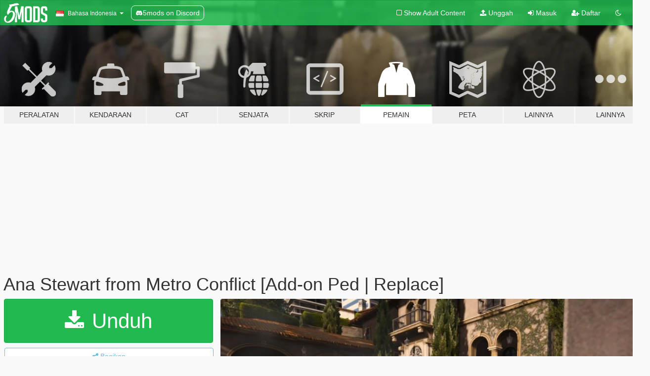

--- FILE ---
content_type: text/html; charset=utf-8
request_url: https://id.gta5-mods.com/player/ana-stewart-from-metro-conflict-add-on-ped-replace
body_size: 15548
content:

<!DOCTYPE html>
<html lang="id" dir="ltr">
<head>
	<title>
		Ana Stewart from Metro Conflict [Add-on Ped | Replace] - GTA5-Mods.com
	</title>

		<script
		  async
		  src="https://hb.vntsm.com/v4/live/vms/sites/gta5-mods.com/index.js"
        ></script>

        <script>
          self.__VM = self.__VM || [];
          self.__VM.push(function (admanager, scope) {
            scope.Config.buildPlacement((configBuilder) => {
              configBuilder.add("billboard");
              configBuilder.addDefaultOrUnique("mobile_mpu").setBreakPoint("mobile")
            }).display("top-ad");

            scope.Config.buildPlacement((configBuilder) => {
              configBuilder.add("leaderboard");
              configBuilder.addDefaultOrUnique("mobile_mpu").setBreakPoint("mobile")
            }).display("central-ad");

            scope.Config.buildPlacement((configBuilder) => {
              configBuilder.add("mpu");
              configBuilder.addDefaultOrUnique("mobile_mpu").setBreakPoint("mobile")
            }).display("side-ad");

            scope.Config.buildPlacement((configBuilder) => {
              configBuilder.add("leaderboard");
              configBuilder.addDefaultOrUnique("mpu").setBreakPoint({ mediaQuery: "max-width:1200px" })
            }).display("central-ad-2");

            scope.Config.buildPlacement((configBuilder) => {
              configBuilder.add("leaderboard");
              configBuilder.addDefaultOrUnique("mobile_mpu").setBreakPoint("mobile")
            }).display("bottom-ad");

            scope.Config.buildPlacement((configBuilder) => {
              configBuilder.add("desktop_takeover");
              configBuilder.addDefaultOrUnique("mobile_takeover").setBreakPoint("mobile")
            }).display("takeover-ad");

            scope.Config.get('mpu').display('download-ad-1');
          });
        </script>

	<meta charset="utf-8">
	<meta name="viewport" content="width=320, initial-scale=1.0, maximum-scale=1.0">
	<meta http-equiv="X-UA-Compatible" content="IE=edge">
	<meta name="msapplication-config" content="none">
	<meta name="theme-color" content="#20ba4e">
	<meta name="msapplication-navbutton-color" content="#20ba4e">
	<meta name="apple-mobile-web-app-capable" content="yes">
	<meta name="apple-mobile-web-app-status-bar-style" content="#20ba4e">
	<meta name="csrf-param" content="authenticity_token" />
<meta name="csrf-token" content="DWX2Tw6b/oNoQFA06hdqZkGWrqhKvR2/ZOH15fjHCiJwWGRT/KWgcCJeDVuLMYN4d/wh2/uOhwPvy31fDqHWoQ==" />
	    <!--suppress ALL -->

    <meta property="og:url" content="https://id.gta5-mods.com/player/ana-stewart-from-metro-conflict-add-on-ped-replace">
    <meta property="og:title" content="Ana Stewart from Metro Conflict [Add-on Ped | Replace]">
    <meta property="og:description" content="Ana Stewart from Metro Conflict [Add-on Ped | Replace]  source : https://www.deviantart.com/rondoe/art/Ana-Stewart-Pack-for-XPS-updated-595635976  Installation:  Highly recommended to use with this Add-Ons.  https://www.gta5-mods.com/scripts/addonpeds-asi-pedselector   Or replaced with a ped that you want, just rename example: a_f_m_tourist_01.">
    <meta property="og:site_name" content="GTA5-Mods.com">
    <meta property="og:image" content="https://img.gta5-mods.com/q75/images/ana-stewart-from-metro-conflict-add-on-ped-replace/b100c5-Screenshot (475)-compressed.jpg">

    <meta name="twitter:card" content="summary_large_image">
    <meta name="twitter:site" content="@5mods">
    <meta name="twitter:title" content="Ana Stewart from Metro Conflict [Add-on Ped | Replace]">
    <meta name="twitter:description" content="Ana Stewart from Metro Conflict [Add-on Ped | Replace]  source : https://www.deviantart.com/rondoe/art/Ana-Stewart-Pack-for-XPS-updated-595635976  Installation:  Highly recommended to use with this Add-Ons.  https://www.gta5-mods.com/scripts/addonpeds-asi-pedselector   Or replaced with a ped that you want, just rename example: a_f_m_tourist_01.">
    <meta name="twitter:image" content="https://img.gta5-mods.com/q75/images/ana-stewart-from-metro-conflict-add-on-ped-replace/b100c5-Screenshot (475)-compressed.jpg">


	<link rel="shortcut icon" type="image/x-icon" href="https://images.gta5-mods.com/icons/favicon.png">
	<link rel="stylesheet" media="screen" href="/assets/application-7e510725ebc5c55e88a9fd87c027a2aa9e20126744fbac89762e0fd54819c399.css" />
	    <link rel="alternate" hreflang="id" href="https://id.gta5-mods.com/player/ana-stewart-from-metro-conflict-add-on-ped-replace">
    <link rel="alternate" hreflang="ms" href="https://ms.gta5-mods.com/player/ana-stewart-from-metro-conflict-add-on-ped-replace">
    <link rel="alternate" hreflang="bg" href="https://bg.gta5-mods.com/player/ana-stewart-from-metro-conflict-add-on-ped-replace">
    <link rel="alternate" hreflang="ca" href="https://ca.gta5-mods.com/player/ana-stewart-from-metro-conflict-add-on-ped-replace">
    <link rel="alternate" hreflang="cs" href="https://cs.gta5-mods.com/player/ana-stewart-from-metro-conflict-add-on-ped-replace">
    <link rel="alternate" hreflang="da" href="https://da.gta5-mods.com/player/ana-stewart-from-metro-conflict-add-on-ped-replace">
    <link rel="alternate" hreflang="de" href="https://de.gta5-mods.com/player/ana-stewart-from-metro-conflict-add-on-ped-replace">
    <link rel="alternate" hreflang="el" href="https://el.gta5-mods.com/player/ana-stewart-from-metro-conflict-add-on-ped-replace">
    <link rel="alternate" hreflang="en" href="https://www.gta5-mods.com/player/ana-stewart-from-metro-conflict-add-on-ped-replace">
    <link rel="alternate" hreflang="es" href="https://es.gta5-mods.com/player/ana-stewart-from-metro-conflict-add-on-ped-replace">
    <link rel="alternate" hreflang="fr" href="https://fr.gta5-mods.com/player/ana-stewart-from-metro-conflict-add-on-ped-replace">
    <link rel="alternate" hreflang="gl" href="https://gl.gta5-mods.com/player/ana-stewart-from-metro-conflict-add-on-ped-replace">
    <link rel="alternate" hreflang="ko" href="https://ko.gta5-mods.com/player/ana-stewart-from-metro-conflict-add-on-ped-replace">
    <link rel="alternate" hreflang="hi" href="https://hi.gta5-mods.com/player/ana-stewart-from-metro-conflict-add-on-ped-replace">
    <link rel="alternate" hreflang="it" href="https://it.gta5-mods.com/player/ana-stewart-from-metro-conflict-add-on-ped-replace">
    <link rel="alternate" hreflang="hu" href="https://hu.gta5-mods.com/player/ana-stewart-from-metro-conflict-add-on-ped-replace">
    <link rel="alternate" hreflang="mk" href="https://mk.gta5-mods.com/player/ana-stewart-from-metro-conflict-add-on-ped-replace">
    <link rel="alternate" hreflang="nl" href="https://nl.gta5-mods.com/player/ana-stewart-from-metro-conflict-add-on-ped-replace">
    <link rel="alternate" hreflang="nb" href="https://no.gta5-mods.com/player/ana-stewart-from-metro-conflict-add-on-ped-replace">
    <link rel="alternate" hreflang="pl" href="https://pl.gta5-mods.com/player/ana-stewart-from-metro-conflict-add-on-ped-replace">
    <link rel="alternate" hreflang="pt-BR" href="https://pt.gta5-mods.com/player/ana-stewart-from-metro-conflict-add-on-ped-replace">
    <link rel="alternate" hreflang="ro" href="https://ro.gta5-mods.com/player/ana-stewart-from-metro-conflict-add-on-ped-replace">
    <link rel="alternate" hreflang="ru" href="https://ru.gta5-mods.com/player/ana-stewart-from-metro-conflict-add-on-ped-replace">
    <link rel="alternate" hreflang="sl" href="https://sl.gta5-mods.com/player/ana-stewart-from-metro-conflict-add-on-ped-replace">
    <link rel="alternate" hreflang="fi" href="https://fi.gta5-mods.com/player/ana-stewart-from-metro-conflict-add-on-ped-replace">
    <link rel="alternate" hreflang="sv" href="https://sv.gta5-mods.com/player/ana-stewart-from-metro-conflict-add-on-ped-replace">
    <link rel="alternate" hreflang="vi" href="https://vi.gta5-mods.com/player/ana-stewart-from-metro-conflict-add-on-ped-replace">
    <link rel="alternate" hreflang="tr" href="https://tr.gta5-mods.com/player/ana-stewart-from-metro-conflict-add-on-ped-replace">
    <link rel="alternate" hreflang="uk" href="https://uk.gta5-mods.com/player/ana-stewart-from-metro-conflict-add-on-ped-replace">
    <link rel="alternate" hreflang="zh-CN" href="https://zh.gta5-mods.com/player/ana-stewart-from-metro-conflict-add-on-ped-replace">

  <script src="/javascripts/ads.js"></script>

		<!-- Nexus Google Tag Manager -->
		<script nonce="true">
//<![CDATA[
				window.dataLayer = window.dataLayer || [];

						window.dataLayer.push({
								login_status: 'Guest',
								user_id: undefined,
								gta5mods_id: undefined,
						});

//]]>
</script>
		<script nonce="true">
//<![CDATA[
				(function(w,d,s,l,i){w[l]=w[l]||[];w[l].push({'gtm.start':
				new Date().getTime(),event:'gtm.js'});var f=d.getElementsByTagName(s)[0],
				j=d.createElement(s),dl=l!='dataLayer'?'&l='+l:'';j.async=true;j.src=
				'https://www.googletagmanager.com/gtm.js?id='+i+dl;f.parentNode.insertBefore(j,f);
				})(window,document,'script','dataLayer','GTM-KCVF2WQ');

//]]>
</script>		<!-- End Nexus Google Tag Manager -->
</head>
<body class=" id">
	<!-- Google Tag Manager (noscript) -->
	<noscript><iframe src="https://www.googletagmanager.com/ns.html?id=GTM-KCVF2WQ"
										height="0" width="0" style="display:none;visibility:hidden"></iframe></noscript>
	<!-- End Google Tag Manager (noscript) -->

<div id="page-cover"></div>
<div id="page-loading">
	<span class="graphic"></span>
	<span class="message">Memuat...</span>
</div>

<div id="page-cover"></div>

<nav id="main-nav" class="navbar navbar-default">
  <div class="container">
    <div class="navbar-header">
      <a class="navbar-brand" href="/"></a>

      <ul class="nav navbar-nav">
        <li id="language-dropdown" class="dropdown">
          <a href="#language" class="dropdown-toggle" data-toggle="dropdown">
            <span class="famfamfam-flag-id icon"></span>&nbsp;
            <span class="language-name">Bahasa Indonesia</span>
            <span class="caret"></span>
          </a>

          <ul class="dropdown-menu dropdown-menu-with-footer">
                <li>
                  <a href="https://id.gta5-mods.com/player/ana-stewart-from-metro-conflict-add-on-ped-replace">
                    <span class="famfamfam-flag-id"></span>
                    <span class="language-name">Bahasa Indonesia</span>
                  </a>
                </li>
                <li>
                  <a href="https://ms.gta5-mods.com/player/ana-stewart-from-metro-conflict-add-on-ped-replace">
                    <span class="famfamfam-flag-my"></span>
                    <span class="language-name">Bahasa Melayu</span>
                  </a>
                </li>
                <li>
                  <a href="https://bg.gta5-mods.com/player/ana-stewart-from-metro-conflict-add-on-ped-replace">
                    <span class="famfamfam-flag-bg"></span>
                    <span class="language-name">Български</span>
                  </a>
                </li>
                <li>
                  <a href="https://ca.gta5-mods.com/player/ana-stewart-from-metro-conflict-add-on-ped-replace">
                    <span class="famfamfam-flag-catalonia"></span>
                    <span class="language-name">Català</span>
                  </a>
                </li>
                <li>
                  <a href="https://cs.gta5-mods.com/player/ana-stewart-from-metro-conflict-add-on-ped-replace">
                    <span class="famfamfam-flag-cz"></span>
                    <span class="language-name">Čeština</span>
                  </a>
                </li>
                <li>
                  <a href="https://da.gta5-mods.com/player/ana-stewart-from-metro-conflict-add-on-ped-replace">
                    <span class="famfamfam-flag-dk"></span>
                    <span class="language-name">Dansk</span>
                  </a>
                </li>
                <li>
                  <a href="https://de.gta5-mods.com/player/ana-stewart-from-metro-conflict-add-on-ped-replace">
                    <span class="famfamfam-flag-de"></span>
                    <span class="language-name">Deutsch</span>
                  </a>
                </li>
                <li>
                  <a href="https://el.gta5-mods.com/player/ana-stewart-from-metro-conflict-add-on-ped-replace">
                    <span class="famfamfam-flag-gr"></span>
                    <span class="language-name">Ελληνικά</span>
                  </a>
                </li>
                <li>
                  <a href="https://www.gta5-mods.com/player/ana-stewart-from-metro-conflict-add-on-ped-replace">
                    <span class="famfamfam-flag-gb"></span>
                    <span class="language-name">English</span>
                  </a>
                </li>
                <li>
                  <a href="https://es.gta5-mods.com/player/ana-stewart-from-metro-conflict-add-on-ped-replace">
                    <span class="famfamfam-flag-es"></span>
                    <span class="language-name">Español</span>
                  </a>
                </li>
                <li>
                  <a href="https://fr.gta5-mods.com/player/ana-stewart-from-metro-conflict-add-on-ped-replace">
                    <span class="famfamfam-flag-fr"></span>
                    <span class="language-name">Français</span>
                  </a>
                </li>
                <li>
                  <a href="https://gl.gta5-mods.com/player/ana-stewart-from-metro-conflict-add-on-ped-replace">
                    <span class="famfamfam-flag-es-gl"></span>
                    <span class="language-name">Galego</span>
                  </a>
                </li>
                <li>
                  <a href="https://ko.gta5-mods.com/player/ana-stewart-from-metro-conflict-add-on-ped-replace">
                    <span class="famfamfam-flag-kr"></span>
                    <span class="language-name">한국어</span>
                  </a>
                </li>
                <li>
                  <a href="https://hi.gta5-mods.com/player/ana-stewart-from-metro-conflict-add-on-ped-replace">
                    <span class="famfamfam-flag-in"></span>
                    <span class="language-name">हिन्दी</span>
                  </a>
                </li>
                <li>
                  <a href="https://it.gta5-mods.com/player/ana-stewart-from-metro-conflict-add-on-ped-replace">
                    <span class="famfamfam-flag-it"></span>
                    <span class="language-name">Italiano</span>
                  </a>
                </li>
                <li>
                  <a href="https://hu.gta5-mods.com/player/ana-stewart-from-metro-conflict-add-on-ped-replace">
                    <span class="famfamfam-flag-hu"></span>
                    <span class="language-name">Magyar</span>
                  </a>
                </li>
                <li>
                  <a href="https://mk.gta5-mods.com/player/ana-stewart-from-metro-conflict-add-on-ped-replace">
                    <span class="famfamfam-flag-mk"></span>
                    <span class="language-name">Македонски</span>
                  </a>
                </li>
                <li>
                  <a href="https://nl.gta5-mods.com/player/ana-stewart-from-metro-conflict-add-on-ped-replace">
                    <span class="famfamfam-flag-nl"></span>
                    <span class="language-name">Nederlands</span>
                  </a>
                </li>
                <li>
                  <a href="https://no.gta5-mods.com/player/ana-stewart-from-metro-conflict-add-on-ped-replace">
                    <span class="famfamfam-flag-no"></span>
                    <span class="language-name">Norsk</span>
                  </a>
                </li>
                <li>
                  <a href="https://pl.gta5-mods.com/player/ana-stewart-from-metro-conflict-add-on-ped-replace">
                    <span class="famfamfam-flag-pl"></span>
                    <span class="language-name">Polski</span>
                  </a>
                </li>
                <li>
                  <a href="https://pt.gta5-mods.com/player/ana-stewart-from-metro-conflict-add-on-ped-replace">
                    <span class="famfamfam-flag-br"></span>
                    <span class="language-name">Português do Brasil</span>
                  </a>
                </li>
                <li>
                  <a href="https://ro.gta5-mods.com/player/ana-stewart-from-metro-conflict-add-on-ped-replace">
                    <span class="famfamfam-flag-ro"></span>
                    <span class="language-name">Română</span>
                  </a>
                </li>
                <li>
                  <a href="https://ru.gta5-mods.com/player/ana-stewart-from-metro-conflict-add-on-ped-replace">
                    <span class="famfamfam-flag-ru"></span>
                    <span class="language-name">Русский</span>
                  </a>
                </li>
                <li>
                  <a href="https://sl.gta5-mods.com/player/ana-stewart-from-metro-conflict-add-on-ped-replace">
                    <span class="famfamfam-flag-si"></span>
                    <span class="language-name">Slovenščina</span>
                  </a>
                </li>
                <li>
                  <a href="https://fi.gta5-mods.com/player/ana-stewart-from-metro-conflict-add-on-ped-replace">
                    <span class="famfamfam-flag-fi"></span>
                    <span class="language-name">Suomi</span>
                  </a>
                </li>
                <li>
                  <a href="https://sv.gta5-mods.com/player/ana-stewart-from-metro-conflict-add-on-ped-replace">
                    <span class="famfamfam-flag-se"></span>
                    <span class="language-name">Svenska</span>
                  </a>
                </li>
                <li>
                  <a href="https://vi.gta5-mods.com/player/ana-stewart-from-metro-conflict-add-on-ped-replace">
                    <span class="famfamfam-flag-vn"></span>
                    <span class="language-name">Tiếng Việt</span>
                  </a>
                </li>
                <li>
                  <a href="https://tr.gta5-mods.com/player/ana-stewart-from-metro-conflict-add-on-ped-replace">
                    <span class="famfamfam-flag-tr"></span>
                    <span class="language-name">Türkçe</span>
                  </a>
                </li>
                <li>
                  <a href="https://uk.gta5-mods.com/player/ana-stewart-from-metro-conflict-add-on-ped-replace">
                    <span class="famfamfam-flag-ua"></span>
                    <span class="language-name">Українська</span>
                  </a>
                </li>
                <li>
                  <a href="https://zh.gta5-mods.com/player/ana-stewart-from-metro-conflict-add-on-ped-replace">
                    <span class="famfamfam-flag-cn"></span>
                    <span class="language-name">中文</span>
                  </a>
                </li>
          </ul>
        </li>
        <li class="discord-link">
          <a href="https://discord.gg/2PR7aMzD4U" target="_blank" rel="noreferrer">
            <img src="https://images.gta5-mods.com/site/discord-header.svg" height="15px" alt="">
            <span>5mods on Discord</span>
          </a>
        </li>
      </ul>
    </div>

    <ul class="nav navbar-nav navbar-right">
        <li>
          <a href="/adult_filter" title="Light mode">
              <span class="fa fa-square-o"></span>
            <span>Show Adult <span class="adult-filter__content-text">Content</span></span>
          </a>
        </li>
      <li class="hidden-xs">
        <a href="/upload">
          <span class="icon fa fa-upload"></span>
          Unggah
        </a>
      </li>

        <li>
          <a href="/login?r=/player/ana-stewart-from-metro-conflict-add-on-ped-replace">
            <span class="icon fa fa-sign-in"></span>
            <span class="login-text">Masuk</span>
          </a>
        </li>

        <li class="hidden-xs">
          <a href="/register?r=/player/ana-stewart-from-metro-conflict-add-on-ped-replace">
            <span class="icon fa fa-user-plus"></span>
            Daftar
          </a>
        </li>

        <li>
            <a href="/dark_mode" title="Dark mode">
              <span class="fa fa-moon-o"></span>
            </a>
        </li>

      <li id="search-dropdown">
        <a href="#search" class="dropdown-toggle" data-toggle="dropdown">
          <span class="fa fa-search"></span>
        </a>

        <div class="dropdown-menu">
          <div class="form-inline">
            <div class="form-group">
              <div class="input-group">
                <div class="input-group-addon"><span  class="fa fa-search"></span></div>
                <input type="text" class="form-control" placeholder="Cari modifikasi GTA 5...">
              </div>
            </div>
            <button type="submit" class="btn btn-primary">
              Cari
            </button>
          </div>
        </div>
      </li>
    </ul>
  </div>
</nav>

<div id="banner" class="player">
  <div class="container hidden-xs">
    <div id="intro">
      <h1 class="styled">Selamat Datang di GTA5-Mods.com</h1>
      <p>Select one of the following categories to start browsing the latest GTA 5 PC mods:</p>
    </div>
  </div>

  <div class="container">
    <ul id="navigation" class="clearfix id">
        <li class="tools ">
          <a href="/tools">
            <span class="icon-category"></span>
            <span class="label-border"></span>
            <span class="label-category ">
              <span>Peralatan</span>
            </span>
          </a>
        </li>
        <li class="vehicles ">
          <a href="/vehicles">
            <span class="icon-category"></span>
            <span class="label-border"></span>
            <span class="label-category ">
              <span>Kendaraan</span>
            </span>
          </a>
        </li>
        <li class="paintjobs ">
          <a href="/paintjobs">
            <span class="icon-category"></span>
            <span class="label-border"></span>
            <span class="label-category ">
              <span>Cat</span>
            </span>
          </a>
        </li>
        <li class="weapons ">
          <a href="/weapons">
            <span class="icon-category"></span>
            <span class="label-border"></span>
            <span class="label-category ">
              <span>Senjata</span>
            </span>
          </a>
        </li>
        <li class="scripts ">
          <a href="/scripts">
            <span class="icon-category"></span>
            <span class="label-border"></span>
            <span class="label-category ">
              <span>Skrip</span>
            </span>
          </a>
        </li>
        <li class="player active">
          <a href="/player">
            <span class="icon-category"></span>
            <span class="label-border"></span>
            <span class="label-category ">
              <span>Pemain</span>
            </span>
          </a>
        </li>
        <li class="maps ">
          <a href="/maps">
            <span class="icon-category"></span>
            <span class="label-border"></span>
            <span class="label-category ">
              <span>Peta</span>
            </span>
          </a>
        </li>
        <li class="misc ">
          <a href="/misc">
            <span class="icon-category"></span>
            <span class="label-border"></span>
            <span class="label-category ">
              <span>Lainnya</span>
            </span>
          </a>
        </li>
      <li id="more-dropdown" class="more dropdown">
        <a href="#more" class="dropdown-toggle" data-toggle="dropdown">
          <span class="icon-category"></span>
          <span class="label-border"></span>
          <span class="label-category ">
            <span>Lainnya</span>
          </span>
        </a>

        <ul class="dropdown-menu pull-right">
          <li>
            <a href="http://www.gta5cheats.com" target="_blank">
              <span class="fa fa-external-link"></span>
              GTA 5 Cheats
            </a>
          </li>
        </ul>
      </li>
    </ul>
  </div>
</div>

<div id="content">
  


<div id="file" class="container" data-user-file-id="69596">
  <div class="clearfix">
      <div id="top-ad" class="ad-container"></div>

    <h1>
      
       Ana Stewart from Metro Conflict [Add-on Ped | Replace]
      <span class="version"></span>

    </h1>
  </div>


    <div id="file-container" class="row">
      <div class="col-sm-5 col-lg-4">

          <a href="/player/ana-stewart-from-metro-conflict-add-on-ped-replace/download/55433" class="btn btn-primary btn-download" >
            <span class="fa fa-download"></span>
            Unduh
          </a>

        <div class="file-actions">

          <div class="row">
            <div class="col-xs-12 share-container">
              <div id="share-list">
                <ul>
                  <li>
                    <a href="#share-facebook" class="facebook" title="Bagikan ke Facebook">
                      <span class="fa fa-facebook"></span>
                    </a>
                  </li>
                  <li>
                    <a href="#share-twitter" class="twitter" title="Bagikan ke Twitter" data-text="Ana Stewart from Metro Conflict [Add-on Ped | Replace]">
                      <span class="fa fa-twitter"></span>
                    </a>
                  </li>
                  <li>
                    <a href="#share-vk" class="vk" title="Bagikan ke VKontakte">
                      <span class="fa fa-vk"></span>
                    </a>
                  </li>
                </ul>
              </div>

              <button class="btn btn-o-info btn-block">
                <span class="fa fa-share-alt "></span>
                <span>Bagikan</span>
              </button>
            </div>

          </div>
        </div>
        <div class="panel panel-default">
          <div class="panel-body">
            <div class="user-panel row">
              <div class="col-xs-3">
                <a href="/users/tuankhai">
                  <img class="img-responsive" src="https://img.gta5-mods.com/q75-w100-h100-cfill/avatars/499453/5e36b6-images.jpg" alt="5e36b6 images" />
                </a>
              </div>
              <div class="col-xs-9">
                <a class="username" href="/users/tuankhai">Lê Tuấn Khải</a>
                  <br/>
                  <div class="user-social">
                    

<a title="Facebook" target="_blank" href="https://www.facebook.com/gtav.mods.3158"><span class="fa fa-facebook-official"></span></a>










                  </div>

                  

                    <div class="button-donate">
                      
<div class="paypal-button-widget">
  <form method="post" action="https://www.paypal.com/cgi-bin/webscr" target="_blank">
    <input type="hidden" name="item_name" value="Donation for  Ana Stewart from Metro Conflict [Add-on Ped | Replace] [GTA5-Mods.com]">
    <input type="hidden" name="lc" value="id_ID">
    <input type="hidden" name="no_shipping" value="1">
    <input type="hidden" name="cmd" value="_donations">
    <input type="hidden" name="business" value="tuankhai931998@gmail.com">
    <input type="hidden" name="bn" value="JavaScriptButtons_donate">
    <input type="hidden" name="notify_url" value="https://www.gta5-mods.com/ipn">
    <input type="hidden" name="custom" value="[499453, -1, 69596]">
    <button class="paypal-button paypal-style-primary paypal-size-small" type="submit" dir="ltr">
        <span class="paypal-button-logo">
          <img src="[data-uri]">
        </span><span class="paypal-button-content" dir="auto">
          Donasikan melalui <img alt="PayPal" src="[data-uri]" />
        </span>
    </button>
  </form>
</div>
                    </div>

                    <div class="button-donate">
                      <a href="https://www.patreon.com/user?u=9939716&amp;utm_medium=social&amp;utm_source=googleplus&amp;utm_campaign=creatorshare" class="paypal-button patreon-button paypal-style-primary paypal-size-small" target="_blank" dir="ltr">
  <span class="paypal-button-content" dir="auto">
    Dukung saya di <img alt="Patreon" src="https://images.gta5-mods.com/icons/patreon-logo.png" />
  </span>
</a>
                    </div>
              </div>
            </div>
          </div>
        </div>

          <div class="panel panel-default hidden-xs">
            <div class="panel-body">
  <h3 class="mt-0">
    <i class="fa fa-list-alt"></i>
    <span class="translation_missing" title="translation missing: id.user_file.all_versions">All Versions</span>
  </h3>
      <div class="well pull-left file-version-container ">
        <div class="pull-left">
          <i class="fa fa-file"></i>&nbsp; <span>(current)</span>
          <p>
            <span class="num-downloads">8.308 unduhan <span class="file-size">, 22,3 MB</span></span>
            <br/><span class="num-downloads">Sabtu, 18 Agustus 2018</span>
          </p>
        </div>
        <div class="pull-right" >
                  <a target="_blank" href="https://www.virustotal.com/file/c7088f253f8f61c62781ac386e7bafd6b190a1413ad63d72d0c2c8923fb7e733/analysis/1534608936/"><i data-container="body" data-trigger="hover" data-toggle="popover" data-placement="top" data-html="true" data-title="<b class='color-success'>This file is safe <i class='fa fa-check-circle-o'></i></b>" data-content="<i>This file has been scanned for viruses and is safe to download.</i>" class="fa fa-shield vt-version"></i></a>

              <a target="_blank" href="/player/ana-stewart-from-metro-conflict-add-on-ped-replace/download/55433"><i class="fa fa-download download-version"></i></a>
        </div>
      </div>
</div>
          </div>

          <div id="side-ad" class="ad-container"></div>

        <div class="file-list">
            <div class="col-xs-12 hidden-xs">
              <h4>More mods by <a class="username" href="/users/tuankhai">tuankhai</a>:</h4>
                
<div class="file-list-obj">
  <a href="/player/ava-sudden-attack-2" title="AVA Sudden Attack 2 | [Add-On / Replace PED]" class="preview empty">

    <img title="AVA Sudden Attack 2 | [Add-On / Replace PED]" class="img-responsive" alt="AVA Sudden Attack 2 | [Add-On / Replace PED]" src="https://img.gta5-mods.com/q75-w500-h333-cfill/images/ava-sudden-attack-2/a53900-Screenshot (438)-compressed.jpg" />

      <ul class="categories">
            <li>Kulit</li>
            <li>Add-On</li>
      </ul>

      <div class="stats">
        <div>
            <span title="5.0 star rating">
              <span class="fa fa-star"></span> 5.0
            </span>
        </div>
        <div>
          <span title="6.941 Unduhan">
            <span class="fa fa-download"></span> 6.941
          </span>
          <span class="stats-likes" title="98 Suka">
            <span class="fa fa-thumbs-up"></span> 98
          </span>
        </div>
      </div>

  </a>
  <div class="details">
    <div class="top">
      <div class="name">
        <a href="/player/ava-sudden-attack-2" title="AVA Sudden Attack 2 | [Add-On / Replace PED]">
          <span dir="ltr">AVA Sudden Attack 2 | [Add-On / Replace PED]</span>
        </a>
      </div>
    </div>
    <div class="bottom">
      <span class="bottom-by">By</span> <a href="/users/tuankhai" title="tuankhai">tuankhai</a>
    </div>
  </div>
</div>
                
<div class="file-list-obj">
  <a href="/vehicles/robocop-s-bike-custom-add-on-tuning-digital-dials-1-0" title="Robocop's Bike Custom [Add-on | Tuning | Digital Dials]1.0" class="preview empty">

    <img title="Robocop's Bike Custom [Add-on | Tuning | Digital Dials]1.0" class="img-responsive" alt="Robocop's Bike Custom [Add-on | Tuning | Digital Dials]1.0" src="https://img.gta5-mods.com/q75-w500-h333-cfill/images/robocop-s-bike-custom-add-on-tuning-digital-dials-1-0/2b1766-image (1).jpg" />

      <ul class="categories">
            <li>Add-On</li>
            <li>Motor</li>
      </ul>

      <div class="stats">
        <div>
            <span title="5.0 star rating">
              <span class="fa fa-star"></span> 5.0
            </span>
        </div>
        <div>
          <span title="23.372 Unduhan">
            <span class="fa fa-download"></span> 23.372
          </span>
          <span class="stats-likes" title="147 Suka">
            <span class="fa fa-thumbs-up"></span> 147
          </span>
        </div>
      </div>

  </a>
  <div class="details">
    <div class="top">
      <div class="name">
        <a href="/vehicles/robocop-s-bike-custom-add-on-tuning-digital-dials-1-0" title="Robocop's Bike Custom [Add-on | Tuning | Digital Dials]1.0">
          <span dir="ltr">Robocop's Bike Custom [Add-on | Tuning | Digital Dials]1.0</span>
        </a>
      </div>
        <div class="version" dir="ltr" title="1.0">1.0</div>
    </div>
    <div class="bottom">
      <span class="bottom-by">By</span> <a href="/users/tuankhai" title="tuankhai">tuankhai</a>
    </div>
  </div>
</div>
                
<div class="file-list-obj">
  <a href="/player/the-destroyer-from-thor-movie" title="The Destroyer from Thor movie" class="preview empty">

    <img title="The Destroyer from Thor movie" class="img-responsive" alt="The Destroyer from Thor movie" src="https://img.gta5-mods.com/q75-w500-h333-cfill/images/the-destroyer-from-thor-movie/ca1b77-Screenshot (324)-compressed.jpg" />

      <ul class="categories">
            <li>Kulit</li>
            <li>Add-On</li>
      </ul>

      <div class="stats">
        <div>
            <span title="5.0 star rating">
              <span class="fa fa-star"></span> 5.0
            </span>
        </div>
        <div>
          <span title="1.517 Unduhan">
            <span class="fa fa-download"></span> 1.517
          </span>
          <span class="stats-likes" title="27 Suka">
            <span class="fa fa-thumbs-up"></span> 27
          </span>
        </div>
      </div>

  </a>
  <div class="details">
    <div class="top">
      <div class="name">
        <a href="/player/the-destroyer-from-thor-movie" title="The Destroyer from Thor movie">
          <span dir="ltr">The Destroyer from Thor movie</span>
        </a>
      </div>
    </div>
    <div class="bottom">
      <span class="bottom-by">By</span> <a href="/users/tuankhai" title="tuankhai">tuankhai</a>
    </div>
  </div>
</div>
                
<div class="file-list-obj">
  <a href="/player/aquaman-jl-from-injustice-2" title="Aquaman jl from  Injustice 2" class="preview empty">

    <img title="Aquaman jl from  Injustice 2" class="img-responsive" alt="Aquaman jl from  Injustice 2" src="https://img.gta5-mods.com/q75-w500-h333-cfill/images/aquaman-jl-from-injustice-2/af105e-Screenshot (421)-compressed.jpg" />

      <ul class="categories">
            <li>Kulit</li>
            <li>Add-On</li>
      </ul>

      <div class="stats">
        <div>
            <span title="5.0 star rating">
              <span class="fa fa-star"></span> 5.0
            </span>
        </div>
        <div>
          <span title="4.986 Unduhan">
            <span class="fa fa-download"></span> 4.986
          </span>
          <span class="stats-likes" title="48 Suka">
            <span class="fa fa-thumbs-up"></span> 48
          </span>
        </div>
      </div>

  </a>
  <div class="details">
    <div class="top">
      <div class="name">
        <a href="/player/aquaman-jl-from-injustice-2" title="Aquaman jl from  Injustice 2">
          <span dir="ltr">Aquaman jl from  Injustice 2</span>
        </a>
      </div>
        <div class="version" dir="ltr" title="1.0">1.0</div>
    </div>
    <div class="bottom">
      <span class="bottom-by">By</span> <a href="/users/tuankhai" title="tuankhai">tuankhai</a>
    </div>
  </div>
</div>
                
<div class="file-list-obj">
  <a href="/player/face-motion-groot-from-guardians-of-the-galaxy-movie" title="[Face Motion] Groot from Guardians of The Galaxy movie" class="preview empty">

    <img title="[Face Motion] Groot from Guardians of The Galaxy movie" class="img-responsive" alt="[Face Motion] Groot from Guardians of The Galaxy movie" src="https://img.gta5-mods.com/q75-w500-h333-cfill/images/face-motion-groot-from-guardians-of-the-galaxy-movie/12a87a-38404585_502349590217755_469548064139378688_n.jpg" />

      <ul class="categories">
            <li>Kulit</li>
            <li>Add-On</li>
      </ul>

      <div class="stats">
        <div>
            <span title="5.0 star rating">
              <span class="fa fa-star"></span> 5.0
            </span>
        </div>
        <div>
          <span title="1.042 Unduhan">
            <span class="fa fa-download"></span> 1.042
          </span>
          <span class="stats-likes" title="26 Suka">
            <span class="fa fa-thumbs-up"></span> 26
          </span>
        </div>
      </div>

  </a>
  <div class="details">
    <div class="top">
      <div class="name">
        <a href="/player/face-motion-groot-from-guardians-of-the-galaxy-movie" title="[Face Motion] Groot from Guardians of The Galaxy movie">
          <span dir="ltr">[Face Motion] Groot from Guardians of The Galaxy movie</span>
        </a>
      </div>
    </div>
    <div class="bottom">
      <span class="bottom-by">By</span> <a href="/users/tuankhai" title="tuankhai">tuankhai</a>
    </div>
  </div>
</div>
            </div>

        </div>
      </div>

      <div class="col-sm-7 col-lg-8">
          <div id="file-media">
            <!-- Cover Media -->
            <div class="text-center">

                <a target="_blank" class="thumbnail mfp-image cover-media" title=" Ana Stewart from Metro Conflict [Add-on Ped | Replace]" href="https://img.gta5-mods.com/q95/images/ana-stewart-from-metro-conflict-add-on-ped-replace/b100c5-Screenshot (475)-compressed.jpg"><img class="img-responsive" src="https://img.gta5-mods.com/q85-w800/images/ana-stewart-from-metro-conflict-add-on-ped-replace/b100c5-Screenshot (475)-compressed.jpg" alt="B100c5 screenshot (475) compressed" /></a>
            </div>

            <!-- Remaining Media -->
              <div class="media-thumbnails row">
                    <div class="col-xs-4 col-md-2">
                      <a target="_blank" class="thumbnail mfp-image" title=" Ana Stewart from Metro Conflict [Add-on Ped | Replace]" href="https://img.gta5-mods.com/q95/images/ana-stewart-from-metro-conflict-add-on-ped-replace/b100c5-Screenshot (484)-compressed.jpg"><img class="img-responsive" src="https://img.gta5-mods.com/q75-w350-h233-cfill/images/ana-stewart-from-metro-conflict-add-on-ped-replace/b100c5-Screenshot (484)-compressed.jpg" alt="B100c5 screenshot (484) compressed" /></a>
                    </div>
                    <div class="col-xs-4 col-md-2">
                      <a target="_blank" class="thumbnail mfp-image" title=" Ana Stewart from Metro Conflict [Add-on Ped | Replace]" href="https://img.gta5-mods.com/q95/images/ana-stewart-from-metro-conflict-add-on-ped-replace/b100c5-Screenshot (476)-compressed.jpg"><img class="img-responsive" src="https://img.gta5-mods.com/q75-w350-h233-cfill/images/ana-stewart-from-metro-conflict-add-on-ped-replace/b100c5-Screenshot (476)-compressed.jpg" alt="B100c5 screenshot (476) compressed" /></a>
                    </div>
                    <div class="col-xs-4 col-md-2">
                      <a target="_blank" class="thumbnail mfp-image" title=" Ana Stewart from Metro Conflict [Add-on Ped | Replace]" href="https://img.gta5-mods.com/q95/images/ana-stewart-from-metro-conflict-add-on-ped-replace/6a95f3-Screenshot (485)-compressed.jpg"><img class="img-responsive" src="https://img.gta5-mods.com/q75-w350-h233-cfill/images/ana-stewart-from-metro-conflict-add-on-ped-replace/6a95f3-Screenshot (485)-compressed.jpg" alt="6a95f3 screenshot (485) compressed" /></a>
                    </div>
                    <div class="col-xs-4 col-md-2">
                      <a target="_blank" class="thumbnail mfp-image" title=" Ana Stewart from Metro Conflict [Add-on Ped | Replace]" href="https://img.gta5-mods.com/q95/images/ana-stewart-from-metro-conflict-add-on-ped-replace/b100c5-Screenshot (479)-compressed.jpg"><img class="img-responsive" src="https://img.gta5-mods.com/q75-w350-h233-cfill/images/ana-stewart-from-metro-conflict-add-on-ped-replace/b100c5-Screenshot (479)-compressed.jpg" alt="B100c5 screenshot (479) compressed" /></a>
                    </div>
                    <div class="col-xs-4 col-md-2">
                      <a target="_blank" class="thumbnail mfp-image" title=" Ana Stewart from Metro Conflict [Add-on Ped | Replace]" href="https://img.gta5-mods.com/q95/images/ana-stewart-from-metro-conflict-add-on-ped-replace/b100c5-Screenshot (477)-compressed.jpg"><img class="img-responsive" src="https://img.gta5-mods.com/q75-w350-h233-cfill/images/ana-stewart-from-metro-conflict-add-on-ped-replace/b100c5-Screenshot (477)-compressed.jpg" alt="B100c5 screenshot (477) compressed" /></a>
                    </div>
                    <div class="col-xs-4 col-md-2">
                      <a target="_blank" class="thumbnail mfp-image" title=" Ana Stewart from Metro Conflict [Add-on Ped | Replace]" href="https://img.gta5-mods.com/q95/images/ana-stewart-from-metro-conflict-add-on-ped-replace/b100c5-Screenshot (478)-compressed.jpg"><img class="img-responsive" src="https://img.gta5-mods.com/q75-w350-h233-cfill/images/ana-stewart-from-metro-conflict-add-on-ped-replace/b100c5-Screenshot (478)-compressed.jpg" alt="B100c5 screenshot (478) compressed" /></a>
                    </div>

                  <div class="extra-media collapse">
                        <div class="col-xs-4 col-md-2">
                          <a target="_blank" class="thumbnail mfp-image" title=" Ana Stewart from Metro Conflict [Add-on Ped | Replace]" href="https://img.gta5-mods.com/q95/images/ana-stewart-from-metro-conflict-add-on-ped-replace/b100c5-Screenshot (481)-compressed.jpg"><img class="img-responsive" src="https://img.gta5-mods.com/q75-w350-h233-cfill/images/ana-stewart-from-metro-conflict-add-on-ped-replace/b100c5-Screenshot (481)-compressed.jpg" alt="B100c5 screenshot (481) compressed" /></a>
                        </div>
                        <div class="col-xs-4 col-md-2">
                          <a target="_blank" class="thumbnail mfp-image" title=" Ana Stewart from Metro Conflict [Add-on Ped | Replace]" href="https://img.gta5-mods.com/q95/images/ana-stewart-from-metro-conflict-add-on-ped-replace/b100c5-Screenshot (480)-compressed.jpg"><img class="img-responsive" src="https://img.gta5-mods.com/q75-w350-h233-cfill/images/ana-stewart-from-metro-conflict-add-on-ped-replace/b100c5-Screenshot (480)-compressed.jpg" alt="B100c5 screenshot (480) compressed" /></a>
                        </div>
                  </div>
              </div>

                <a href="#more" class="media-limit btn btn-o-primary btn-block btn-sm">
                  <span class="fa fa-angle-down"></span>
                  Perluas untuk melihat semua gambar dan video
                  <span class="fa fa-angle-down"></span>
                </a>
          </div>

        <h3 class="clearfix" dir="auto">
          <div class="pull-left file-stats">
            <i class="fa fa-cloud-download pull-left download-icon"></i>
            <div class="file-stat file-downloads pull-left">
              <span class="num-downloads">8.308</span>
              <label>Unduhan</label>
            </div>
            <i class="fa fa-thumbs-o-up pull-left like-icon"></i>
            <div class="file-stat file-likes pull-left">
              <span class="num-likes">138</span>
              <label>Suka</label>
            </div>
          </div>

                <span class="comment-average-container pull-right">
                    <span class="comment-average-rating" data-rating="5.0"></span>
                    <label>5.0 / 5 stars (3 vote)</label>
                </span>
        </h3>
        <div id="featured-comment">
          <ul class="media-list pinned-comments">
            
          </ul>
        </div>
        <div class="visible-xs-block">
          <div class="panel panel-default">
            <div class="panel-body">
              <div class="file-description">
                      <span class="description-body description-collapsed" dir="auto">
                        Ana Stewart from Metro Conflict [Add-on Ped | Replace]<br/><br/>source : https://www.deviantart.com/rondoe/art/Ana-Stewart-Pack-for-XPS-updated-595635976<br/><br/>Installation: <br/>Highly recommended to use with this Add-Ons. <br/>https://www.gta5-mods.com/scripts/addonpeds-asi-pedselector <br/><br/>Or replaced with a ped that you want, just rename example: a_f_m_tourist_01.
                        <div class="read-more-button-container">
                          <div class="read-more-gradient"></div>
                          <div class="read-more-button">Show Full Description</div>
                        </div>
                      </span>
              </div>
                <div id=tag-list>
                    <div>
                      <a href="/all/tags/skin/most-downloaded">
                            <span class="label label-default">
                              <span class="fa fa-tag"></span>
                              Kulit
                            </span>
                      </a>
                    </div>
                    <div>
                      <a href="/all/tags/add-on/most-downloaded">
                            <span class="label label-default">
                              <span class="fa fa-tag"></span>
                              Add-On
                            </span>
                      </a>
                    </div>
                </div>


              <div id="file-dates">

                <br/>
                <small title="Sab, 18 Agu 2018 16.11.40 +0000">
                  <strong>Pertama diunggah:</strong>
                  Sabtu, 18 Agustus 2018
                  
                </small>

                  <br/>
                  <small title="Sab, 18 Agu 2018 16.17.45 +0000">
                    <strong>Terakhir diperbarui:</strong>
                    Sabtu, 18 Agustus 2018
                  </small>

                  <br/>
                  <small title="Jum, 23 Jan 2026 03.58.42 +0000">
                    <strong>Terakhir Diunduh:</strong>
                    1 hari yang lalu
                  </small>
              </div>
            </div>
          </div>

          <div class="panel panel-default visible-xs-block">
            <div class="panel-body">
  <h3 class="mt-0">
    <i class="fa fa-list-alt"></i>
    <span class="translation_missing" title="translation missing: id.user_file.all_versions">All Versions</span>
  </h3>
      <div class="well pull-left file-version-container ">
        <div class="pull-left">
          <i class="fa fa-file"></i>&nbsp; <span>(current)</span>
          <p>
            <span class="num-downloads">8.308 unduhan <span class="file-size">, 22,3 MB</span></span>
            <br/><span class="num-downloads">Sabtu, 18 Agustus 2018</span>
          </p>
        </div>
        <div class="pull-right" >
                  <a target="_blank" href="https://www.virustotal.com/file/c7088f253f8f61c62781ac386e7bafd6b190a1413ad63d72d0c2c8923fb7e733/analysis/1534608936/"><i data-container="body" data-trigger="hover" data-toggle="popover" data-placement="top" data-html="true" data-title="<b class='color-success'>This file is safe <i class='fa fa-check-circle-o'></i></b>" data-content="<i>This file has been scanned for viruses and is safe to download.</i>" class="fa fa-shield vt-version"></i></a>

              <a target="_blank" href="/player/ana-stewart-from-metro-conflict-add-on-ped-replace/download/55433"><i class="fa fa-download download-version"></i></a>
        </div>
      </div>
</div>
          </div>

          <h3 class="clearfix comments-stats" dir="auto">
              <span class="pull-left">
                  <span class="num-comments" data-count="9">9 Komentar</span>
              </span>
          </h3>
          <div id="comments_mobile"></div>

          <div class="file-list">
              <div class="col-xs-12">
                <h4>More mods by <a class="username" href="/users/tuankhai">Lê Tuấn Khải</a>:</h4>
                  
<div class="file-list-obj">
  <a href="/player/ava-sudden-attack-2" title="AVA Sudden Attack 2 | [Add-On / Replace PED]" class="preview empty">

    <img title="AVA Sudden Attack 2 | [Add-On / Replace PED]" class="img-responsive" alt="AVA Sudden Attack 2 | [Add-On / Replace PED]" src="https://img.gta5-mods.com/q75-w500-h333-cfill/images/ava-sudden-attack-2/a53900-Screenshot (438)-compressed.jpg" />

      <ul class="categories">
            <li>Kulit</li>
            <li>Add-On</li>
      </ul>

      <div class="stats">
        <div>
            <span title="5.0 star rating">
              <span class="fa fa-star"></span> 5.0
            </span>
        </div>
        <div>
          <span title="6.941 Unduhan">
            <span class="fa fa-download"></span> 6.941
          </span>
          <span class="stats-likes" title="98 Suka">
            <span class="fa fa-thumbs-up"></span> 98
          </span>
        </div>
      </div>

  </a>
  <div class="details">
    <div class="top">
      <div class="name">
        <a href="/player/ava-sudden-attack-2" title="AVA Sudden Attack 2 | [Add-On / Replace PED]">
          <span dir="ltr">AVA Sudden Attack 2 | [Add-On / Replace PED]</span>
        </a>
      </div>
    </div>
    <div class="bottom">
      <span class="bottom-by">By</span> <a href="/users/tuankhai" title="tuankhai">tuankhai</a>
    </div>
  </div>
</div>
                  
<div class="file-list-obj">
  <a href="/vehicles/robocop-s-bike-custom-add-on-tuning-digital-dials-1-0" title="Robocop's Bike Custom [Add-on | Tuning | Digital Dials]1.0" class="preview empty">

    <img title="Robocop's Bike Custom [Add-on | Tuning | Digital Dials]1.0" class="img-responsive" alt="Robocop's Bike Custom [Add-on | Tuning | Digital Dials]1.0" src="https://img.gta5-mods.com/q75-w500-h333-cfill/images/robocop-s-bike-custom-add-on-tuning-digital-dials-1-0/2b1766-image (1).jpg" />

      <ul class="categories">
            <li>Add-On</li>
            <li>Motor</li>
      </ul>

      <div class="stats">
        <div>
            <span title="5.0 star rating">
              <span class="fa fa-star"></span> 5.0
            </span>
        </div>
        <div>
          <span title="23.372 Unduhan">
            <span class="fa fa-download"></span> 23.372
          </span>
          <span class="stats-likes" title="147 Suka">
            <span class="fa fa-thumbs-up"></span> 147
          </span>
        </div>
      </div>

  </a>
  <div class="details">
    <div class="top">
      <div class="name">
        <a href="/vehicles/robocop-s-bike-custom-add-on-tuning-digital-dials-1-0" title="Robocop's Bike Custom [Add-on | Tuning | Digital Dials]1.0">
          <span dir="ltr">Robocop's Bike Custom [Add-on | Tuning | Digital Dials]1.0</span>
        </a>
      </div>
        <div class="version" dir="ltr" title="1.0">1.0</div>
    </div>
    <div class="bottom">
      <span class="bottom-by">By</span> <a href="/users/tuankhai" title="tuankhai">tuankhai</a>
    </div>
  </div>
</div>
                  
<div class="file-list-obj">
  <a href="/player/the-destroyer-from-thor-movie" title="The Destroyer from Thor movie" class="preview empty">

    <img title="The Destroyer from Thor movie" class="img-responsive" alt="The Destroyer from Thor movie" src="https://img.gta5-mods.com/q75-w500-h333-cfill/images/the-destroyer-from-thor-movie/ca1b77-Screenshot (324)-compressed.jpg" />

      <ul class="categories">
            <li>Kulit</li>
            <li>Add-On</li>
      </ul>

      <div class="stats">
        <div>
            <span title="5.0 star rating">
              <span class="fa fa-star"></span> 5.0
            </span>
        </div>
        <div>
          <span title="1.517 Unduhan">
            <span class="fa fa-download"></span> 1.517
          </span>
          <span class="stats-likes" title="27 Suka">
            <span class="fa fa-thumbs-up"></span> 27
          </span>
        </div>
      </div>

  </a>
  <div class="details">
    <div class="top">
      <div class="name">
        <a href="/player/the-destroyer-from-thor-movie" title="The Destroyer from Thor movie">
          <span dir="ltr">The Destroyer from Thor movie</span>
        </a>
      </div>
    </div>
    <div class="bottom">
      <span class="bottom-by">By</span> <a href="/users/tuankhai" title="tuankhai">tuankhai</a>
    </div>
  </div>
</div>
                  
<div class="file-list-obj">
  <a href="/player/aquaman-jl-from-injustice-2" title="Aquaman jl from  Injustice 2" class="preview empty">

    <img title="Aquaman jl from  Injustice 2" class="img-responsive" alt="Aquaman jl from  Injustice 2" src="https://img.gta5-mods.com/q75-w500-h333-cfill/images/aquaman-jl-from-injustice-2/af105e-Screenshot (421)-compressed.jpg" />

      <ul class="categories">
            <li>Kulit</li>
            <li>Add-On</li>
      </ul>

      <div class="stats">
        <div>
            <span title="5.0 star rating">
              <span class="fa fa-star"></span> 5.0
            </span>
        </div>
        <div>
          <span title="4.986 Unduhan">
            <span class="fa fa-download"></span> 4.986
          </span>
          <span class="stats-likes" title="48 Suka">
            <span class="fa fa-thumbs-up"></span> 48
          </span>
        </div>
      </div>

  </a>
  <div class="details">
    <div class="top">
      <div class="name">
        <a href="/player/aquaman-jl-from-injustice-2" title="Aquaman jl from  Injustice 2">
          <span dir="ltr">Aquaman jl from  Injustice 2</span>
        </a>
      </div>
        <div class="version" dir="ltr" title="1.0">1.0</div>
    </div>
    <div class="bottom">
      <span class="bottom-by">By</span> <a href="/users/tuankhai" title="tuankhai">tuankhai</a>
    </div>
  </div>
</div>
                  
<div class="file-list-obj">
  <a href="/player/face-motion-groot-from-guardians-of-the-galaxy-movie" title="[Face Motion] Groot from Guardians of The Galaxy movie" class="preview empty">

    <img title="[Face Motion] Groot from Guardians of The Galaxy movie" class="img-responsive" alt="[Face Motion] Groot from Guardians of The Galaxy movie" src="https://img.gta5-mods.com/q75-w500-h333-cfill/images/face-motion-groot-from-guardians-of-the-galaxy-movie/12a87a-38404585_502349590217755_469548064139378688_n.jpg" />

      <ul class="categories">
            <li>Kulit</li>
            <li>Add-On</li>
      </ul>

      <div class="stats">
        <div>
            <span title="5.0 star rating">
              <span class="fa fa-star"></span> 5.0
            </span>
        </div>
        <div>
          <span title="1.042 Unduhan">
            <span class="fa fa-download"></span> 1.042
          </span>
          <span class="stats-likes" title="26 Suka">
            <span class="fa fa-thumbs-up"></span> 26
          </span>
        </div>
      </div>

  </a>
  <div class="details">
    <div class="top">
      <div class="name">
        <a href="/player/face-motion-groot-from-guardians-of-the-galaxy-movie" title="[Face Motion] Groot from Guardians of The Galaxy movie">
          <span dir="ltr">[Face Motion] Groot from Guardians of The Galaxy movie</span>
        </a>
      </div>
    </div>
    <div class="bottom">
      <span class="bottom-by">By</span> <a href="/users/tuankhai" title="tuankhai">tuankhai</a>
    </div>
  </div>
</div>
              </div>
          </div>

        </div>

        <div class="hidden-xs">

          <ul class="nav nav-tabs" role="tablist">
              <li role="presentation" class="active">
                <a class="url-push" href="#description_tab" aria-controls="home" role="tab" data-toggle="tab">
                  <i class="fa fa-file-text-o"></i>
                  &nbsp;Description
                </a>
              </li>
              <li role="presentation">
                <a class="url-push" href="#comments_tab" aria-controls="profile" role="tab" data-toggle="tab">
                  <i class="fa fa-comments-o"></i>
                  &nbsp;Comments (9)
                </a>
              </li>
          </ul>

          <div class="tab-content">

            <!-- Default / Description Tab -->
            <div role="tabpanel" class="tab-pane  active " id="description_tab">
              <div class="panel panel-default" style="margin-top: 8px">
                <div class="panel-body">
                  <div class="file-description">
                        <span class="description-body " dir="auto">
                          Ana Stewart from Metro Conflict [Add-on Ped | Replace]<br/><br/>source : https://www.deviantart.com/rondoe/art/Ana-Stewart-Pack-for-XPS-updated-595635976<br/><br/>Installation: <br/>Highly recommended to use with this Add-Ons. <br/>https://www.gta5-mods.com/scripts/addonpeds-asi-pedselector <br/><br/>Or replaced with a ped that you want, just rename example: a_f_m_tourist_01.
                        </span>
                  </div>
                <div id=tag-list>
                    <div>
                      <a href="/all/tags/skin/most-downloaded">
                            <span class="label label-default">
                              <span class="fa fa-tag"></span>
                              Kulit
                            </span>
                      </a>
                    </div>
                    <div>
                      <a href="/all/tags/add-on/most-downloaded">
                            <span class="label label-default">
                              <span class="fa fa-tag"></span>
                              Add-On
                            </span>
                      </a>
                    </div>
                </div>


                  <div id="file-dates">

                    <br/>
                    <small title="Sab, 18 Agu 2018 16.11.40 +0000">
                      <strong>Pertama diunggah:</strong>
                      Sabtu, 18 Agustus 2018
                      
                    </small>

                      <br/>
                      <small title="Sab, 18 Agu 2018 16.17.45 +0000">
                        <strong>Terakhir diperbarui:</strong>
                        Sabtu, 18 Agustus 2018
                      </small>

                      <br/>
                      <small title="Jum, 23 Jan 2026 03.58.42 +0000">
                        <strong>Terakhir Diunduh:</strong>
                        1 hari yang lalu
                      </small>
                  </div>
                </div>
              </div>
            </div>

            <!-- Comments Tab -->
            <div role="tabpanel" class="tab-pane " id="comments_tab">
              <div id="comments">
                <ul class="media-list pinned-comments">
                 

                </ul>


                <ul class="media-list comments-list">
                  
    <li id="comment-1281269" class="comment media " data-comment-id="1281269" data-username="gta5-mods" data-mentions="[]">
      <div class="media-left">
        <a href="/users/gta5%2Dmods"><img class="media-object" src="https://img.gta5-mods.com/q75-w100-h100-cfill/avatars/presets/default.jpg" alt="Default" /></a>
      </div>
      <div class="media-body">
        <div class="panel panel-default">
          <div class="panel-body">
            <div class="media-heading clearfix">
              <div class="pull-left flip" dir="auto">
                <a href="/users/gta5%2Dmods">gta5-mods</a>
                    
              </div>
              <div class="pull-right flip">
                

                
              </div>
            </div>

            <div class="comment-text " dir="auto"><p>This file has been approved automatically. If you think this file should not be here for any reason please report it.</p></div>

            <div class="media-details clearfix">
              <div class="row">
                <div class="col-md-8 text-left flip">


                  

                  
                </div>
                <div class="col-md-4 text-right flip" title="Sab, 18 Agu 2018 16.17.45 +0000">Sabtu, 18 Agustus 2018</div>
              </div>
            </div>
          </div>
        </div>
      </div>
    </li>

    <li id="comment-1281607" class="comment media " data-comment-id="1281607" data-username="AlinaFox" data-mentions="[]">
      <div class="media-left">
        <a href="/users/AlinaFox"><img class="media-object" src="https://img.gta5-mods.com/q75-w100-h100-cfill/avatars/191823/704322-324.jpg" alt="704322 324" /></a>
      </div>
      <div class="media-body">
        <div class="panel panel-default">
          <div class="panel-body">
            <div class="media-heading clearfix">
              <div class="pull-left flip" dir="auto">
                <a href="/users/AlinaFox">AlinaFox</a>
                    
              </div>
              <div class="pull-right flip">
                

                
              </div>
            </div>

            <div class="comment-text " dir="auto"><p>thank, she&#39;s beautiful))) you can do *Ciri*?</p>

<p>I beg you very much, Please   ----------    https://p3dm.ru/files/characters/human/5924-ciri-.html</p></div>

            <div class="media-details clearfix">
              <div class="row">
                <div class="col-md-8 text-left flip">


                  

                  
                </div>
                <div class="col-md-4 text-right flip" title="Min, 19 Agu 2018 05.12.55 +0000">Minggu, 19 Agustus 2018</div>
              </div>
            </div>
          </div>
        </div>
      </div>
    </li>

    <li id="comment-1281891" class="comment media " data-comment-id="1281891" data-username="11bleung" data-mentions="[]">
      <div class="media-left">
        <a href="/users/11bleung"><img class="media-object" src="https://img.gta5-mods.com/q75-w100-h100-cfill/avatars/presets/default.jpg" alt="Default" /></a>
      </div>
      <div class="media-body">
        <div class="panel panel-default">
          <div class="panel-body">
            <div class="media-heading clearfix">
              <div class="pull-left flip" dir="auto">
                <a href="/users/11bleung">11bleung</a>
                    
              </div>
              <div class="pull-right flip">
                

                <span class="comment-rating" data-rating="5.0"></span>
              </div>
            </div>

            <div class="comment-text " dir="auto"><p>very nice!!</p></div>

            <div class="media-details clearfix">
              <div class="row">
                <div class="col-md-8 text-left flip">


                  

                  
                </div>
                <div class="col-md-4 text-right flip" title="Min, 19 Agu 2018 16.39.21 +0000">Minggu, 19 Agustus 2018</div>
              </div>
            </div>
          </div>
        </div>
      </div>
    </li>

    <li id="comment-1282622" class="comment media " data-comment-id="1282622" data-username="ReNNie" data-mentions="[]">
      <div class="media-left">
        <a href="/users/ReNNie"><img class="media-object" src="https://img.gta5-mods.com/q75-w100-h100-cfill/avatars/11914/21f196-!!!ReNNie_avatar_no_outside.png" alt="21f196 !!!rennie avatar no outside" /></a>
      </div>
      <div class="media-body">
        <div class="panel panel-default">
          <div class="panel-body">
            <div class="media-heading clearfix">
              <div class="pull-left flip" dir="auto">
                <a href="/users/ReNNie">ReNNie</a>
                    <label class="label label-warning">Moderator</label>
              </div>
              <div class="pull-right flip">
                

                
              </div>
            </div>

            <div class="comment-text " dir="auto"><p>Like your taste, DeviantArt is riddled with nice XPS models
<br />https://www.deviantart.com/christalyus/art/Claire-Redfield-biker-DSC-V2-xps-722738665 ;)</p></div>

            <div class="media-details clearfix">
              <div class="row">
                <div class="col-md-8 text-left flip">


                  

                  
                </div>
                <div class="col-md-4 text-right flip" title="Sen, 20 Agu 2018 18.05.29 +0000">Senin, 20 Agustus 2018</div>
              </div>
            </div>
          </div>
        </div>
      </div>
    </li>

    <li id="comment-1282868" class="comment media " data-comment-id="1282868" data-username="bloodmoonhtn" data-mentions="[]">
      <div class="media-left">
        <a href="/users/bloodmoonhtn"><img class="media-object" src="https://img.gta5-mods.com/q75-w100-h100-cfill/avatars/276482/4f1887-cm.jpg" alt="4f1887 cm" /></a>
      </div>
      <div class="media-body">
        <div class="panel panel-default">
          <div class="panel-body">
            <div class="media-heading clearfix">
              <div class="pull-left flip" dir="auto">
                <a href="/users/bloodmoonhtn">bloodmoonhtn</a>
                    
              </div>
              <div class="pull-right flip">
                

                <span class="comment-rating" data-rating="5.0"></span>
              </div>
            </div>

            <div class="comment-text " dir="auto"><p>All of your female ped is pretty damn beautiful and detail. Respected +</p></div>

            <div class="media-details clearfix">
              <div class="row">
                <div class="col-md-8 text-left flip">


                  

                  
                </div>
                <div class="col-md-4 text-right flip" title="Sel, 21 Agu 2018 01.58.35 +0000">Selasa, 21 Agustus 2018</div>
              </div>
            </div>
          </div>
        </div>
      </div>
    </li>

    <li id="comment-1282991" class="comment media " data-comment-id="1282991" data-username="vangsterboi" data-mentions="[&quot;tuankhai&quot;]">
      <div class="media-left">
        <a href="/users/vangsterboi"><img class="media-object" src="https://img.gta5-mods.com/q75-w100-h100-cfill/avatars/presets/default.jpg" alt="Default" /></a>
      </div>
      <div class="media-body">
        <div class="panel panel-default">
          <div class="panel-body">
            <div class="media-heading clearfix">
              <div class="pull-left flip" dir="auto">
                <a href="/users/vangsterboi">vangsterboi</a>
                    
              </div>
              <div class="pull-right flip">
                

                
              </div>
            </div>

            <div class="comment-text " dir="auto"><p><a class="mention" href="/users/tuankhai">@tuankhai</a> Looks good but the legs are overlapping one another during walking/jogging/running animation. 
</p></div>

            <div class="media-details clearfix">
              <div class="row">
                <div class="col-md-8 text-left flip">


                  

                  
                </div>
                <div class="col-md-4 text-right flip" title="Sel, 21 Agu 2018 08.37.30 +0000">Selasa, 21 Agustus 2018</div>
              </div>
            </div>
          </div>
        </div>
      </div>
    </li>

    <li id="comment-1283026" class="comment media " data-comment-id="1283026" data-username="tuankhai" data-mentions="[&quot;vangsterboi&quot;]">
      <div class="media-left">
        <a href="/users/tuankhai"><img class="media-object" src="https://img.gta5-mods.com/q75-w100-h100-cfill/avatars/499453/5e36b6-images.jpg" alt="5e36b6 images" /></a>
      </div>
      <div class="media-body">
        <div class="panel panel-default">
          <div class="panel-body">
            <div class="media-heading clearfix">
              <div class="pull-left flip" dir="auto">
                <a href="/users/tuankhai">tuankhai</a>
                    <label class="label label-primary">Pencipta</label>
              </div>
              <div class="pull-right flip">
                

                
              </div>
            </div>

            <div class="comment-text " dir="auto"><p><a class="mention" href="/users/vangsterboi">@vangsterboi</a> i will fix this,thanks</p></div>

            <div class="media-details clearfix">
              <div class="row">
                <div class="col-md-8 text-left flip">


                  

                  
                </div>
                <div class="col-md-4 text-right flip" title="Sel, 21 Agu 2018 10.24.42 +0000">Selasa, 21 Agustus 2018</div>
              </div>
            </div>
          </div>
        </div>
      </div>
    </li>

    <li id="comment-1357667" class="comment media " data-comment-id="1357667" data-username="IUaena" data-mentions="[]">
      <div class="media-left">
        <a href="/users/IUaena"><img class="media-object" src="https://img.gta5-mods.com/q75-w100-h100-cfill/avatars/18296/fcd8c3-Zhong-Li.jpg" alt="Fcd8c3 zhong li" /></a>
      </div>
      <div class="media-body">
        <div class="panel panel-default">
          <div class="panel-body">
            <div class="media-heading clearfix">
              <div class="pull-left flip" dir="auto">
                <a href="/users/IUaena">IUaena</a>
                    
              </div>
              <div class="pull-right flip">
                

                <span class="comment-rating" data-rating="5.0"></span>
              </div>
            </div>

            <div class="comment-text " dir="auto"><p>Pls make some casual outfit for her. THX</p></div>

            <div class="media-details clearfix">
              <div class="row">
                <div class="col-md-8 text-left flip">


                  

                  
                </div>
                <div class="col-md-4 text-right flip" title="Sel, 22 Jan 2019 04.04.29 +0000">Selasa, 22 Januari 2019</div>
              </div>
            </div>
          </div>
        </div>
      </div>
    </li>

    <li id="comment-1408429" class="comment media " data-comment-id="1408429" data-username="bluegunk" data-mentions="[]">
      <div class="media-left">
        <a href="/users/bluegunk"><img class="media-object" src="https://img.gta5-mods.com/q75-w100-h100-cfill/avatars/594903/fdef92-1984-1994-lancia-thema-turbo-2.jpg" alt="Fdef92 1984 1994 lancia thema turbo 2" /></a>
      </div>
      <div class="media-body">
        <div class="panel panel-default">
          <div class="panel-body">
            <div class="media-heading clearfix">
              <div class="pull-left flip" dir="auto">
                <a href="/users/bluegunk">bluegunk</a>
                    
              </div>
              <div class="pull-right flip">
                

                
              </div>
            </div>

            <div class="comment-text " dir="auto"><p>Sadly she completely crashes my game. It won&#39;t start with her in. Memory exception with NTDLL.dll in a stack overflow. I&#39;m using the NativeUI 1.8 and the latest scripthooks.</p></div>

            <div class="media-details clearfix">
              <div class="row">
                <div class="col-md-8 text-left flip">


                  

                  
                </div>
                <div class="col-md-4 text-right flip" title="Rab, 08 Mei 2019 13.30.58 +0000">Rabu, 08 Mei 2019</div>
              </div>
            </div>
          </div>
        </div>
      </div>
    </li>

               </ul>

                  <div class="alert alert-info">
                    Gabung dalam pembicaraan! <a href="/login?r=/player/ana-stewart-from-metro-conflict-add-on-ped-replace">Masuk</a> atau <a href="/register?r=/player/ana-stewart-from-metro-conflict-add-on-ped-replace">daftar</a> akun untuk dapat komentar.
                  </div>
              </div>
            </div>

          </div>

            <div id="central-ad-2" class="ad-container"></div>
        </div>
      </div>
    </div>

  <div class="modal fade" id="downloadModal" tabindex="-1" role="dialog">
    <div class="modal-dialog" role="document">
      <div class="modal-content">
        <div class="modal-body">
          <div class="panel panel-default">
            <div class="panel-body">
  <h3 class="mt-0">
    <i class="fa fa-list-alt"></i>
    <span class="translation_missing" title="translation missing: id.user_file.all_versions">All Versions</span>
  </h3>
      <div class="well pull-left file-version-container ">
        <div class="pull-left">
          <i class="fa fa-file"></i>&nbsp; <span>(current)</span>
          <p>
            <span class="num-downloads">8.308 unduhan <span class="file-size">, 22,3 MB</span></span>
            <br/><span class="num-downloads">Sabtu, 18 Agustus 2018</span>
          </p>
        </div>
        <div class="pull-right" >
                  <a target="_blank" href="https://www.virustotal.com/file/c7088f253f8f61c62781ac386e7bafd6b190a1413ad63d72d0c2c8923fb7e733/analysis/1534608936/"><i data-container="body" data-trigger="hover" data-toggle="popover" data-placement="top" data-html="true" data-title="<b class='color-success'>This file is safe <i class='fa fa-check-circle-o'></i></b>" data-content="<i>This file has been scanned for viruses and is safe to download.</i>" class="fa fa-shield vt-version"></i></a>

              <a target="_blank" href="/player/ana-stewart-from-metro-conflict-add-on-ped-replace/download/55433"><i class="fa fa-download download-version"></i></a>
        </div>
      </div>
</div>
          </div>
        </div>
        <div class="modal-footer">
          <button type="button" class="btn btn-default" data-dismiss="modal">Close</button>
        </div>
      </div><!-- /.modal-content -->
    </div><!-- /.modal-dialog -->
  </div>
</div>

</div>
<div id="footer">
  <div class="container">

    <div class="row">

      <div class="col-sm-4 col-md-4">

        <a href="/users/Slim Trashman" class="staff">Designed in Alderney</a><br/>
        <a href="/users/rappo" class="staff">Made in Los Santos</a>

      </div>

      <div class="col-sm-8 col-md-8 hidden-xs">

        <div class="col-md-4 hidden-sm hidden-xs">
          <ul>
            <li>
              <a href="/tools">Peralatan untuk Memodifikasi GTA 5</a>
            </li>
            <li>
              <a href="/vehicles">Modifikasi Kendaraan GTA 5</a>
            </li>
            <li>
              <a href="/paintjobs">Modifikasi Cat Kendaraan GTA 5</a>
            </li>
            <li>
              <a href="/weapons">Modifikasi Senjata GTA 5</a>
            </li>
            <li>
              <a href="/scripts">Modifikasi Skrip GTA 5</a>
            </li>
            <li>
              <a href="/player">Modifikasi Pemain GTA 5</a>
            </li>
            <li>
              <a href="/maps">Modifikasi Peta GTA 5</a>
            </li>
            <li>
              <a href="/misc">Modifikasi  GTA 5 Lainnya</a>
            </li>
          </ul>
        </div>

        <div class="col-sm-4 col-md-4 hidden-xs">
          <ul>
            <li>
              <a href="/all">Berkas terbaru</a>
            </li>
            <li>
              <a href="/all/tags/featured">Berkas Pilihan</a>
            </li>
            <li>
              <a href="/all/most-liked">Berkas yang Paling Banyak Disukai</a>
            </li>
            <li>
              <a href="/all/most-downloaded">Berkas yang Paling Banyak Diunduh</a>
            </li>
            <li>
              <a href="/all/highest-rated">Berkas dengan Rating Tertinggi</a>
            </li>
            <li>
              <a href="/leaderboard">Papan Peringkat GTA5-Mods.com</a>
            </li>
          </ul>
        </div>

        <div class="col-sm-4 col-md-4">
          <ul>
            <li>
              <a href="/contact">
                Kontak
              </a>
            </li>
            <li>
              <a href="/privacy">
                Kebijakan Privasi
              </a>
            </li>
            <li>
              <a href="/terms">
                Peraturan Penggunaan
              </a>
            </li>
            <li>
              <a href="https://www.cognitoforms.com/NexusMods/_5ModsDMCAForm">
                DMCA
              </a>
            </li>
            <li>
              <a href="https://www.twitter.com/5mods" class="social" target="_blank" rel="noreferrer" title="@5mods di Twitter">
                <span class="fa fa-twitter-square"></span>
                @5mods di Twitter
              </a>
            </li>
            <li>
              <a href="https://www.facebook.com/5mods" class="social" target="_blank" rel="noreferrer" title="5mods di Facebook">
                <span class="fa fa-facebook-official"></span>
                5mods di Facebook
              </a>
            </li>
            <li>
              <a href="https://discord.gg/2PR7aMzD4U" class="social" target="_blank" rel="noreferrer" title="5mods on Discord">
                <img src="https://images.gta5-mods.com/site/discord-footer.svg#discord" height="15px" alt="">
                5mods on Discord
              </a>
            </li>
          </ul>
        </div>

      </div>

    </div>
  </div>
</div>

<script src="/assets/i18n-df0d92353b403d0e94d1a4f346ded6a37d72d69e9a14f2caa6d80e755877da17.js"></script>
<script src="/assets/translations-a23fafd59dbdbfa99c7d1d49b61f0ece1d1aff5b9b63d693ca14bfa61420d77c.js"></script>
<script type="text/javascript">
		I18n.defaultLocale = 'en';
		I18n.locale = 'id';
		I18n.fallbacks = true;

		var GTA5M = {User: {authenticated: false}};
</script>
<script src="/assets/application-d3801923323270dc3fae1f7909466e8a12eaf0dc3b846aa57c43fa1873fe9d56.js"></script>
  <script type="application/ld+json">
    {
      "@context": "http://schema.org",
      "@type": "CreativeWork",
      "about": "Grand Theft Auto V",
      "aggregateRating": {
        "@type": "AggregateRating",
        "ratingValue": "5.0",
        "reviewCount": "3",
        "bestRating": 5,
        "worstRating": 0.5
      },
      "author": "Lê Tuấn Khải",
      "comment_count": "9",
      "dateModified": "2018-08-18T16:17:45Z",
      "datePublished": "2018-08-18T16:11:40Z",
      "name": "Ana Stewart from Metro Conflict [Add-on Ped | Replace]"
    }
  </script>
  <script type="application/ld+json">
    {
      "@context": "http://schema.org",
      "@type": "BreadcrumbList",
      "itemListElement": [{
        "@type": "ListItem",
        "position": 1,
        "item": {
          "@id": "https://www.gta5-mods.com/player",
          "name": "Pemain"
        }
      },{
        "@type": "ListItem",
        "position": 2,
        "item": {
          "@id": "https://www.gta5-mods.com/player/ana-stewart-from-metro-conflict-add-on-ped-replace",
          "name": "Ana Stewart from Metro Conflict [Add-on Ped | Replace]"
        }
      }]
    }

  </script>

  <script src="https://apis.google.com/js/platform.js"></script>


<!-- Quantcast Tag -->
<script type="text/javascript">
		var _qevents = _qevents || [];
		(function () {
				var elem = document.createElement('script');
				elem.src = (document.location.protocol == "https:" ? "https://secure" : "http://edge") + ".quantserve.com/quant.js";
				elem.async = true;
				elem.type = "text/javascript";
				var scpt = document.getElementsByTagName('script')[0];
				scpt.parentNode.insertBefore(elem, scpt);
		})();
		_qevents.push({
				qacct: "p-bcgV-fdjlWlQo"
		});
</script>
<noscript>
	<div style="display:none;">
		<img src="//pixel.quantserve.com/pixel/p-bcgV-fdjlWlQo.gif" border="0" height="1" width="1" alt="Quantcast"/>
	</div>
</noscript>
<!-- End Quantcast tag -->

<!-- Ad Blocker Checks -->
<script type="application/javascript">
    (function () {
        console.log("ABD: ", window.AdvertStatus);
        if (window.AdvertStatus === undefined) {
            var container = document.createElement('div');
            container.classList.add('container');

            var div = document.createElement('div');
            div.classList.add('alert', 'alert-warning');
            div.innerText = "Ad-blockers can cause errors with the image upload service, please consider turning them off if you have issues.";
            container.appendChild(div);

            var upload = document.getElementById('upload');
            if (upload) {
                upload.insertBefore(container, upload.firstChild);
            }
        }
    })();
</script>



<div class="js-paloma-hook" data-id="1769270778569">
  <script type="text/javascript">
    (function(){
      // Do not continue if Paloma not found.
      if (window['Paloma'] === undefined) {
        return true;
      }

      Paloma.env = 'production';

      // Remove any callback details if any
      $('.js-paloma-hook[data-id!=' + 1769270778569 + ']').remove();

      var request = {"resource":"UserFile","action":"index","params":{}};

      Paloma.engine.setRequest({
        id: "1769270778569",
        resource: request['resource'],
        action: request['action'],
        params: request['params']});
    })();
  </script>
</div>
</body>
</html>
